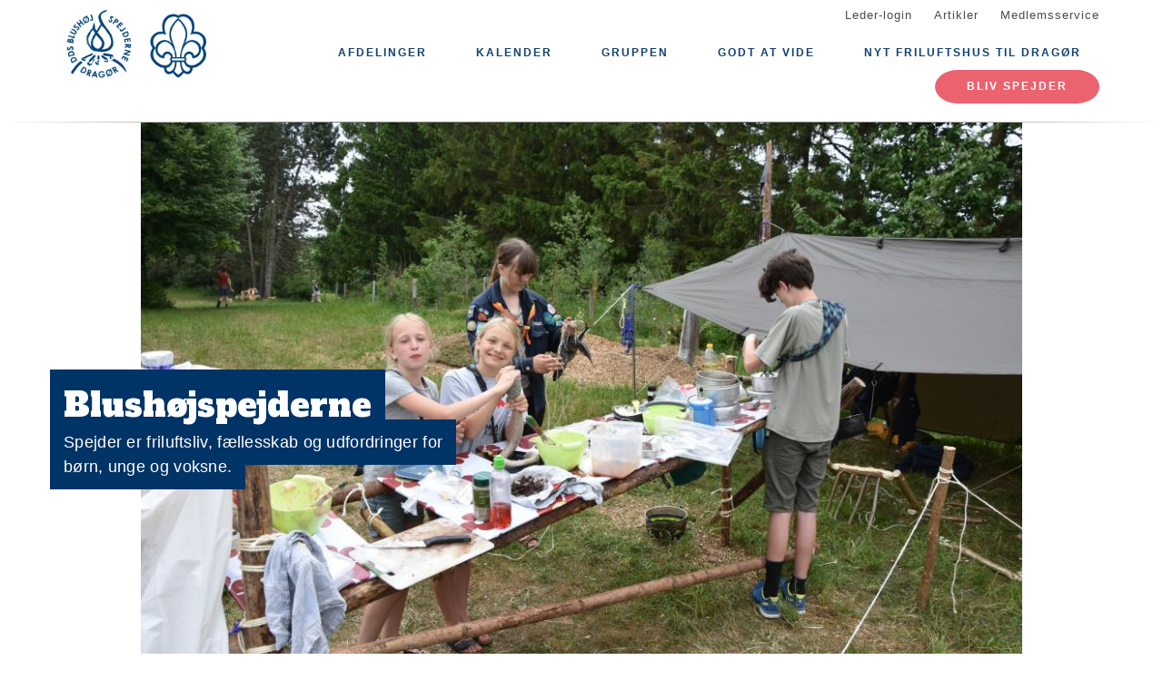

--- FILE ---
content_type: text/html; charset=UTF-8
request_url: https://xn--blushjspejderne-9tb.dk/
body_size: 10563
content:
<!DOCTYPE html>
<html lang="da" dir="ltr" prefix="content: http://purl.org/rss/1.0/modules/content/  dc: http://purl.org/dc/terms/  foaf: http://xmlns.com/foaf/0.1/  og: http://ogp.me/ns#  rdfs: http://www.w3.org/2000/01/rdf-schema#  schema: http://schema.org/  sioc: http://rdfs.org/sioc/ns#  sioct: http://rdfs.org/sioc/types#  skos: http://www.w3.org/2004/02/skos/core#  xsd: http://www.w3.org/2001/XMLSchema# ">
  <head>
    <meta charset="utf-8" />
<link rel="shortlink" href="https://xn--blushjspejderne-9tb.dk/" />
<link rel="canonical" href="https://xn--blushjspejderne-9tb.dk/" />
<meta property="og:site_name" content="Blushøjspejderne" />
<meta property="og:url" content="https://xn--blushjspejderne-9tb.dk/" />
<meta property="og:title" content="Blushøjspejderne" />
<meta name="twitter:card" content="summary" />
<meta name="twitter:title" content="Blushøjspejderne" />
<meta name="Generator" content="Drupal 10 (https://www.drupal.org)" />
<meta name="MobileOptimized" content="width" />
<meta name="HandheldFriendly" content="true" />
<meta name="viewport" content="width=device-width, initial-scale=1.0" />
<meta property="og:image" content="https://xn--blushjspejderne-9tb.dk/files/styles/twitter_card/public/gruppeweb-admin/covers/DSC_4438.JPG?itok=xPvrJyK8" />
<link rel="icon" href="/core/misc/favicon.ico" type="image/vnd.microsoft.icon" />

    <title>Blushøjspejderne</title>
    <link rel="stylesheet" media="all" href="/assets/grp2106/css/css_vrkuQ1CQDHQiGCslL1ItwTApHb-qghn1-Cpl59rtNm0.css?delta=0&amp;language=da&amp;theme=baloo&amp;include=eJxNjFEOQEAQQy-07JkGDZvMGNFFOL1FiJ-X1zZpI-oem4tVHmAIrQq5l4qfG0jpwTeP3pXNZxSbTTQdCD1cvZWcfIw_r02mwJ0Z9lyuCRvjzdq8WxQn-4gyqw" />
<link rel="stylesheet" media="all" href="/assets/grp2106/css/css_uY2ykywSP_r5JfqiG6SQ4CrCj0S6uZlZTJmM0UQhzeg.css?delta=1&amp;language=da&amp;theme=baloo&amp;include=eJxNjFEOQEAQQy-07JkGDZvMGNFFOL1FiJ-X1zZpI-oem4tVHmAIrQq5l4qfG0jpwTeP3pXNZxSbTTQdCD1cvZWcfIw_r02mwJ0Z9lyuCRvjzdq8WxQn-4gyqw" />

    
          <link rel="apple-touch-icon" sizes="180x180" href="/themes/custom/baloo/assets/images/fav/apple-touch-icon.png">
    <link rel="icon" type="image/png" href="/themes/custom/baloo/assets/images/fav/favicon-32x32.png" sizes="32x32">
    <link rel="icon" type="image/png" href="/themes/custom/baloo/assets/images/fav/favicon-16x16.png" sizes="16x16">
    <link rel="manifest" href="/themes/custom/baloo/assets/images/fav/manifest.json">
    <link rel="mask-icon" href="/themes/custom/baloo/assets/images/fav/safari-pinned-tab.svg" color="#001360">
    <link rel="shortcut icon" href="/themes/custom/baloo/assets/images/fav/favicon.ico">
    <meta name="msapplication-config" content="/themes/custom/baloo/assets/images/fav/browserconfig.xml">
    <meta name="theme-color" content="#ffffff">
  </head>
  <body class="path-frontpage">
        <a href="#main-content" class="visually-hidden focusable skip-link">
      Gå til hovedindhold
    </a>
    
      <div class="dialog-off-canvas-main-canvas" data-off-canvas-main-canvas>
    
<div class="layout-container js-layout-container">
  <header role="navigation" class="header-fixed no-printing js-header">
    <div>
        <div class="region region-branding-top">
    <div class="container">
  <div class="branding-top">
          <a href="/" title="Hjem" rel="home" class="branding-top__link">
        <img src="https://xn--blushjspejderne-9tb.dk/files/styles/site_logo/public/gruppeweb-admin/logos/BLUS_logo_web_5.png?itok=MEiEdvCb" alt="Hjem" width="500px" height="210px" />
      </a>
      </div>
</div>


  </div>

          <div class="region region-top-menu right-aligned">
        <div class="container">
        <nav role="navigation" aria-labelledby="block-baloo-topmenu-menu" id="block-baloo-topmenu" class="block block-menu navigation menu--top-menu">
            
  <h2 class="visually-hidden" id="block-baloo-topmenu-menu">Top menu</h2>
  

        
<div class="top-menu">
  <ul class="top-menu__menu">
          <li  class="top-menu__menu-item">
        <a href="/login" data-drupal-link-system-path="login">Leder-login</a>
      </li>
          <li  class="top-menu__menu-item">
        <a href="/artikler" data-drupal-link-system-path="artikler">Artikler</a>
      </li>
          <li  class="top-menu__menu-item">
        <a href="https://medlem.dds.dk/">Medlemsservice</a>
      </li>
      </ul>
</div>

  </nav>

        </div>
    </div>

          <div class="region region-primary-menu">
        <div class="container">
          <nav role="navigation" aria-labelledby="block-baloo-main-menu-menu" id="block-baloo-main-menu" class="block block-menu navigation menu--main">
            
  <h2 class="visually-hidden" id="block-baloo-main-menu-menu">Main navigation</h2>
  

        

<div class="main-menu">
                
      <input type="checkbox" id="main-menu__toggle" class="main-menu__toggle-input" />
      <label for="main-menu__toggle" class="main-menu__toggle"></label>
      <ul class="main-menu__menu">
    
          
      <li class="main-menu__item is-expanded" tabindex="-1">
        <a href="/" data-drupal-link-system-path="&lt;front&gt;" class="is-active" aria-current="page">Afdelinger</a>

                                <input type="checkbox" id="main-menu__sub-toggle--menu_link_content:f790beaa-0998-4557-827d-935359b1dff5" class="main-menu__toggle-input" />
      <label for="main-menu__sub-toggle--menu_link_content:f790beaa-0998-4557-827d-935359b1dff5" class="main-menu__sub-toggle"></label>
      <ul class="main-menu__sub-menu">

    
          
      <li class="main-menu__item" tabindex="-1">
        <a href="/spejdersjov-de-mindste" data-drupal-link-system-path="node/3">Familiespejd (3-6 år)</a>

              </li>
          
      <li class="main-menu__item" tabindex="-1">
        <a href="/mikro-venteliste-kontakt-blushoejspejderne" data-drupal-link-system-path="node/4">Mikroer (6-7 år)</a>

              </li>
          
      <li class="main-menu__item" tabindex="-1">
        <a href="/ulve" data-drupal-link-system-path="node/5">Ulve (8-9 år)</a>

              </li>
          
      <li class="main-menu__item" tabindex="-1">
        <a href="/juniorer" data-drupal-link-system-path="node/6">Juniorer (10-12 år)</a>

              </li>
          
      <li class="main-menu__item" tabindex="-1">
        <a href="/troppen" data-drupal-link-system-path="node/7">Troppen (12-16 år)</a>

              </li>
          
      <li class="main-menu__item" tabindex="-1">
        <a href="/lunctus-cepe" data-drupal-link-system-path="node/8">Lunctus Cepe (16-23 år)</a>

              </li>
          
      <li class="main-menu__item" tabindex="-1">
        <a href="/mcleod-klan" data-drupal-link-system-path="node/9">McLeod Klan (16-23 år)</a>

              </li>
          
      <li class="main-menu__item" tabindex="-1">
        <a href="/dragoer-soefarere" data-drupal-link-system-path="node/4068">Dragør Søfarere</a>

              </li>
          
      <li class="main-menu__item" tabindex="-1">
        <a href="/ledere" data-drupal-link-system-path="node/4854">Ledere </a>

              </li>
          
      <li class="main-menu__item" tabindex="-1">
        <a href="/styrelse" data-drupal-link-system-path="node/4853">Styrelse </a>

              </li>
    
    
        </ul>

              </li>
          
      <li class="main-menu__item" tabindex="-1">
        <a href="/kalender" data-drupal-link-system-path="kalender">Kalender</a>

              </li>
          
      <li class="main-menu__item is-expanded" tabindex="-1">
        <a href="/" data-drupal-link-system-path="&lt;front&gt;" class="is-active" aria-current="page">Gruppen</a>

                                <input type="checkbox" id="main-menu__sub-toggle--menu_link_content:59f95151-ff85-46ae-9d93-3531f4a74d5f" class="main-menu__toggle-input" />
      <label for="main-menu__sub-toggle--menu_link_content:59f95151-ff85-46ae-9d93-3531f4a74d5f" class="main-menu__sub-toggle"></label>
      <ul class="main-menu__sub-menu">

    
          
      <li class="main-menu__item" tabindex="-1">
        <a href="/blushoejspejderne" data-drupal-link-system-path="node/2">Om gruppen</a>

              </li>
          
      <li class="main-menu__item" tabindex="-1">
        <a href="/shelterne-pa-kongelundsfortet">Shelterne på Kongelundsfortet</a>

              </li>
          
      <li class="main-menu__item" tabindex="-1">
        <a href="/blushojspejderne-0">Blushøjspejdernes historie</a>

              </li>
          
      <li class="main-menu__item" tabindex="-1">
        <a href="https://xn--blushjspejderne-9tb.dk/webbutik">Webbutik</a>

              </li>
    
    
        </ul>

              </li>
          
      <li class="main-menu__item is-expanded" tabindex="-1">
        <a href="/blushojspejderne-0">Godt at vide</a>

                                <input type="checkbox" id="main-menu__sub-toggle--menu_link_content:2172c169-3a7c-4226-9d1d-c54b91d508e2" class="main-menu__toggle-input" />
      <label for="main-menu__sub-toggle--menu_link_content:2172c169-3a7c-4226-9d1d-c54b91d508e2" class="main-menu__sub-toggle"></label>
      <ul class="main-menu__sub-menu">

    
          
      <li class="main-menu__item" tabindex="-1">
        <a href="/hjemmespejd-alle-afdelinger" data-drupal-link-system-path="node/4464">Hjemmespejd</a>

              </li>
          
      <li class="main-menu__item" tabindex="-1">
        <a href="/kontingent" data-drupal-link-system-path="node/31">Kontingent</a>

              </li>
          
      <li class="main-menu__item" tabindex="-1">
        <a href="/pakkeliste" data-drupal-link-system-path="node/36">Pakkeliste</a>

              </li>
          
      <li class="main-menu__item" tabindex="-1">
        <a href="https://xn--blushjspejderne-9tb.dk/foelg-vores-kalender-i-din-egen">Følg vores kalender i din egen</a>

              </li>
    
    
        </ul>

              </li>
          
      <li class="main-menu__item" tabindex="-1">
        <a href="/nyt-friluftshus-til-dragoer" data-drupal-link-system-path="node/4445">Nyt friluftshus til Dragør</a>

              </li>
    
          <li class="main-menu__item main-menu__item--top-menu" tabindex="-1">

        <a href="/login" data-drupal-link-system-path="login">Leder-login</a>
      </li>
          <li class="main-menu__item main-menu__item--top-menu" tabindex="-1">

        <a href="/artikler" data-drupal-link-system-path="artikler">Artikler</a>
      </li>
          <li class="main-menu__item main-menu__item--top-menu" tabindex="-1">

        <a href="https://medlem.dds.dk/">Medlemsservice</a>
      </li>
    
          <li class="main-menu__cta main-menu__item" tabindex="-1">

        <a href="/bliv-spejder">Bliv spejder</a>
      </li>
        </ul>

</div>


  </nav>

        </div>
    </div>

    </div>
  </header>

  <main role="main">
    <a id="main-content" tabindex="-1"></a>
    
    <div class="layout-highlighted">
        <div class="region region-highlighted">
    <div data-drupal-messages-fallback class="hidden"></div>

  </div>

    </div>
    <div class="layout-content ">
              <div class="container print-full-width">
    <section class="row">

<div class="front-cover front-cover--full_height">
  <div class="front-cover__inner">
    <div class="front-cover__image">
              <div class="front-cover__image-container">
          <img src="https://xn--blushjspejderne-9tb.dk/files/styles/frontpage_cover_image/public/gruppeweb-admin/covers/DSC_4438.JPG?itok=txILEQHo"
           width="1000"
           height="667"
          />
        </div>
          </div>
    <div class="front-cover__text">
              <h1 class="front-cover__title">
        <span>
          Blushøjspejderne
        </span>
        </h1>
                    <hr class="clearfix" />
        <h3 class="front-cover__description">
        <span>
          Spejder er friluftsliv, fællesskab og udfordringer for børn, unge og voksne.
        </span>
        </h3>
          </div>
  </div>
      <div class="front-cover__buttons">
              <a href="#events" class="front-cover__button js-anchor-link">
          <span class="link-button link-button--large link-button--light link-button--icon link-button--calendar">
            <span class="link-button__content">
              Se kalender
            </span>
          </span>
        </a>
                    <a href="#news" class="front-cover__button js-anchor-link">
          <span class="link-button link-button--large link-button--light link-button--icon link-button--news">
            <span class="link-button__content">
              Se nyheder
            </span>
          </span>
        </a>
          </div>
  </div>

    </section>
  </div>
  
  
      <div class="container print-full-width">
      <section class="row">
        <div  class="print-full-width col-md-12">
          <div id="branches">
            <div class="view view-branches view-id-branches view-display-id-overview_teaser">
      <h2 class="views-title">
      
              Se hvilken afdeling der passer dig
            

          </h2>
        
      <div class="view-content">
          <div class="views-row">  
<a class="branch-teaser" href="/spejdersjov-de-mindste">
  <div class="branch-teaser__image"
       style="background-image: url('/files/styles/16_9_teaser/public/Familiespejder_4_Jens-Thybo.jpg?itok=0Z8tC4Ar')">

          <span class="branch-teaser__image-label">
        
            <div class="field field--name-field-target-audience field--type-string field--label-hidden field__item">3-6 år</div>
      
      </span>
      </div>
  <h4 class="branch-teaser__title">
    
            <div class="field field--name-field-name-override field--type-string field--label-hidden field__item">Spejdersjov for de mindste</div>
      

    <span class="branch-teaser__undertitle">
      Ca. hver anden søndag kl. 10:00 - 12:00
    </span>
  </h4>
</a>
</div>
    <div class="views-row">  
<a class="branch-teaser" href="/mikro-venteliste-kontakt-blushoejspejderne">
  <div class="branch-teaser__image"
       style="background-image: url('/files/styles/16_9_teaser/public/2019-10/DSC_0011.JPG?itok=C_9mamC9')">

          <span class="branch-teaser__image-label">
        
            <div class="field field--name-field-target-audience field--type-string field--label-hidden field__item">6-7 år</div>
      
      </span>
      </div>
  <h4 class="branch-teaser__title">
    
            <div class="field field--name-field-name-override field--type-string field--label-hidden field__item">Mikro (Venteliste, kontakt Blushøjspejderne)</div>
      

    <span class="branch-teaser__undertitle">
      Onsdag kl. 17:30 - 19:00
    </span>
  </h4>
</a>
</div>
    <div class="views-row">
<a class="branch-teaser" href="/ulve">
  <div class="branch-teaser__image"
       style="background-image: url('/files/styles/16_9_teaser/public/Mini_1_Morten-Bjerrum-Larsen.jpg?itok=-WEOJ7PR')">

          <span class="branch-teaser__image-label">
        
            <div class="field field--name-field-target-audience field--type-string field--label-hidden field__item">8-9 år</div>
      
      </span>
      </div>
  <h4 class="branch-teaser__title">
    <span class="field field--name-title field--type-string field--label-hidden">Ulve</span>


    <span class="branch-teaser__undertitle">
      Torsdag kl. 17:30 - 19:00
    </span>
  </h4>
</a>
</div>
    <div class="views-row">
<a class="branch-teaser" href="/juniorer">
  <div class="branch-teaser__image"
       style="background-image: url('/files/styles/16_9_teaser/public/2018-11/2014-05-10-3955.jpg?itok=8xnmaWYR')">

          <span class="branch-teaser__image-label">
        
            <div class="field field--name-field-target-audience field--type-string field--label-hidden field__item">10-12 år</div>
      
      </span>
      </div>
  <h4 class="branch-teaser__title">
    <span class="field field--name-title field--type-string field--label-hidden">Juniorer</span>


    <span class="branch-teaser__undertitle">
      Tirsdag kl. 18:00 - 20:00
    </span>
  </h4>
</a>
</div>
    <div class="views-row">
<a class="branch-teaser" href="/troppen">
  <div class="branch-teaser__image"
       style="background-image: url('/files/styles/16_9_teaser/public/2021-09/IMG_9767.jpg?itok=QbTXLvzX')">

          <span class="branch-teaser__image-label">
        
            <div class="field field--name-field-target-audience field--type-string field--label-hidden field__item">12-16 år</div>
      
      </span>
      </div>
  <h4 class="branch-teaser__title">
    <span class="field field--name-title field--type-string field--label-hidden">Troppen</span>


    <span class="branch-teaser__undertitle">
      Torsdag kl. 19:00 - 21:00
    </span>
  </h4>
</a>
</div>
    <div class="views-row">
<a class="branch-teaser" href="/lunctus-cepe">
  <div class="branch-teaser__image"
       style="background-image: url('/files/styles/16_9_teaser/public/2023-09/KLAN_foto.jpg?itok=e4VObVzC')">

          <span class="branch-teaser__image-label">
        
            <div class="field field--name-field-target-audience field--type-string field--label-hidden field__item">16-23 år</div>
      
      </span>
      </div>
  <h4 class="branch-teaser__title">
    <span class="field field--name-title field--type-string field--label-hidden">Lunctus Cepe</span>


    <span class="branch-teaser__undertitle">
      Onsdag kl. 19:00 - 21:00
    </span>
  </h4>
</a>
</div>
    <div class="views-row">
<a class="branch-teaser" href="/mcleod-klan">
  <div class="branch-teaser__image"
       style="background-image: url('/files/styles/16_9_teaser/public/2018-12/IMG_20150529_204003-ANIMATION.gif?itok=Q69YnJ9S')">

          <span class="branch-teaser__image-label">
        
            <div class="field field--name-field-target-audience field--type-string field--label-hidden field__item">16-23 år</div>
      
      </span>
      </div>
  <h4 class="branch-teaser__title">
    <span class="field field--name-title field--type-string field--label-hidden">McLeod Klan</span>


    <span class="branch-teaser__undertitle">
      Efter intern aftale
    </span>
  </h4>
</a>
</div>
    <div class="views-row">
<a class="branch-teaser" href="/dragoer-soefarere">
  <div class="branch-teaser__image"
       style="background-image: url('/files/styles/16_9_teaser/public/2020-09/IMG_20200919_143807.jpg?itok=kopQ9pE8')">

          <span class="branch-teaser__image-label">
        
            <div class="field field--name-field-target-audience field--type-string field--label-hidden field__item">15-23 år</div>
      
      </span>
      </div>
  <h4 class="branch-teaser__title">
    <span class="field field--name-title field--type-string field--label-hidden">Dragør Søfarere</span>


    <span class="branch-teaser__undertitle">
      Torsdag 18:30 - 21:00, ny havn plads N193/N91
    </span>
  </h4>
</a>
</div>
    <div class="views-row">
<a class="branch-teaser" href="/styrelse">
  <div class="branch-teaser__image"
       style="background-image: url('/files/styles/16_9_teaser/public/Ekstra_3_Mads-Danquah.jpg?itok=bduQ0KDo')">

      </div>
  <h4 class="branch-teaser__title">
    <span class="field field--name-title field--type-string field--label-hidden">Styrelse</span>


    <span class="branch-teaser__undertitle">
      
    </span>
  </h4>
</a>
</div>
    <div class="views-row">
<a class="branch-teaser" href="/ledere">
  <div class="branch-teaser__image"
       style="background-image: url('/files/styles/16_9_teaser/public/Ekstra_1_Morten-Bjerrum-Larsen.jpg?itok=Bu-xAkPf')">

      </div>
  <h4 class="branch-teaser__title">
    <span class="field field--name-title field--type-string field--label-hidden">Ledere</span>


    <span class="branch-teaser__undertitle">
      
    </span>
  </h4>
</a>
</div>

    </div>
  
            </div>

          </div>
        </div>
      </section>
    </div>
  
      <div class="container-wrapper container-wrapper--grey">
      <div class="container print-full-width">
        <section class="row">
          <div  class="print-full-width col-md-12">
            <div id="events">
              <div class="view view-events view-id-events view-display-id-overview_frontpage">
      <h2 class="views-title">
      
              Arrangementer
            

          </h2>
        
      <div class="view-content">
          <div class="views-row">
<a class="event-teaser" href="/begivenhed/juniortur-til-reden-2">
  <div class="event-teaser__title-date">
    17. apr
  </div>
  <div class="event-teaser__content">
    <h3 class="event-teaser__title">
      <span class="field field--name-title field--type-string field--label-hidden">Juniortur til Reden</span>

    </h3>
    <div class="event-teaser__date">
      <label>Dato</label>
      17. apr

             - 19. apr
          </div>
    <div class="event-teaser__time">
      <label>Tid</label>
      19:00
    </div>
    <div class="event-teaser__more">Se arrangement</div>
  </div>
</a>

</div>
    <div class="views-row">
<a class="event-teaser" href="/begivenhed/familiespejdernes-overnatningstur-paa-kongelundsfortet-0">
  <div class="event-teaser__title-date">
    6. jun
  </div>
  <div class="event-teaser__content">
    <h3 class="event-teaser__title">
      <span class="field field--name-title field--type-string field--label-hidden">Familiespejdernes overnatningstur på Kongelundsfortet</span>

    </h3>
    <div class="event-teaser__date">
      <label>Dato</label>
      6. jun

             - 7. jun
          </div>
    <div class="event-teaser__time">
      <label>Tid</label>
      14:00
    </div>
    <div class="event-teaser__more">Se arrangement</div>
  </div>
</a>

</div>
    <div class="views-row">
<a class="event-teaser" href="/begivenhed/spejdernes-lejr-2026">
  <div class="event-teaser__title-date">
    18. jul
  </div>
  <div class="event-teaser__content">
    <h3 class="event-teaser__title">
      <span class="field field--name-title field--type-string field--label-hidden">Spejdernes Lejr 2026</span>

    </h3>
    <div class="event-teaser__date">
      <label>Dato</label>
      18. jul

             - 27. jul
          </div>
    <div class="event-teaser__time">
      <label>Tid</label>
      10:00
    </div>
    <div class="event-teaser__more">Se arrangement</div>
  </div>
</a>

</div>

    </div>
  
          <div class="view-more-link">
      <a href="/kalender" class="link-button link-button--large">Se alle arrangementer</a>
    </div>
        </div>

            </div>
          </div>
        </section>
      </div>
    </div>
  
      <div class="container-wrapper container-wrapper--grey-2">
      <div class="container print-full-width">
        <section class="row">
          <div  class="print-full-width col-md-12">
            <div id="news">
              <div class="view view-articles view-id-articles view-display-id-overview_news">
      <h2 class="views-title">
      
              Nyheder
            

              <div class="more-link">
          <a href="/nyheder">Se alle nyheder</a>

        </div>
          </h2>
        
      <div class="view-content">
          <div class="views-row">

<a about="/webbutik" typeof="schema:Article" class="node node--type-article node--promoted node--view-mode-teaser node-teaser" href="/webbutik">
        
            <div class="field field--name-field-main-media field--type-image field--label-hidden field__item">  <img loading="lazy" src="/files/styles/16_9_teaser/public/2022-06/T%C3%B8jeksempler.png?itok=nTqN9xhX" width="400" height="225" alt="Billede af trøjer og jakker" typeof="foaf:Image" class="image-style-_6-9-teaser" />


</div>
      
  
  <div class="node-teaser--content-container">
          <div class="node-teaser--keyword">
                              
                        </div>
        <h2 class="node-teaser--heading">
      <span property="schema:name" class="field field--name-title field--type-string field--label-hidden">Webbutik</span>

    </h2>

    <div class="node-teaser--read-more">
      Læs mere
    </div>
  </div>
</a>
</div>
    <div class="views-row">

<a about="/kriblekrablekasse-giver-nysgerrighed" typeof="schema:Article" class="node node--type-article node--promoted node--view-mode-teaser node-teaser" href="/kriblekrablekasse-giver-nysgerrighed">
        
            <div class="field field--name-field-main-media field--type-image field--label-hidden field__item">  <img loading="lazy" src="/files/styles/16_9_teaser/public/2020-09/20200809_104657_OK.jpg?itok=ZL99SITn" width="400" height="225" alt="Kæmpemuslinger fra en å - fisket op på kriblekrabletur" typeof="foaf:Image" class="image-style-_6-9-teaser" />


</div>
      
  
  <div class="node-teaser--content-container">
          <div class="node-teaser--keyword">
                              
            <div class="field field--name-field-content-topic field--type-entity-reference field--label-hidden field__item">Blushøjspejderne</div>
      
                        </div>
        <h2 class="node-teaser--heading">
      <span property="schema:name" class="field field--name-title field--type-string field--label-hidden">Kriblekrablekasse giver nysgerrighed</span>

    </h2>

    <div class="node-teaser--read-more">
      Læs mere
    </div>
  </div>
</a>
</div>
    <div class="views-row">

<a about="/hytteprojektets-historie-et-overblik" typeof="schema:Article" class="node node--type-article node--promoted node--view-mode-teaser node-teaser" href="/hytteprojektets-historie-et-overblik">
        
            <div class="field field--name-field-main-media field--type-image field--label-hidden field__item">  <img loading="lazy" src="/files/styles/16_9_teaser/public/2020-04/Fredrik_og_projekt_2.jpg?itok=r-ELnNZ3" width="400" height="225" alt="Arkitekt Fredrik Petterson og hans assistent Scott præsenterer spejderhusprojektet i form af en fysisk model i træ og pap." typeof="foaf:Image" class="image-style-_6-9-teaser" />


</div>
      
  
  <div class="node-teaser--content-container">
          <div class="node-teaser--keyword">
                              
                        </div>
        <h2 class="node-teaser--heading">
      <span property="schema:name" class="field field--name-title field--type-string field--label-hidden">Hytteprojektets historie - et overblik</span>

    </h2>

    <div class="node-teaser--read-more">
      Læs mere
    </div>
  </div>
</a>
</div>

    </div>
  
            </div>

            </div>
          </div>
        </section>
      </div>
    </div>
  
      <div class="container print-full-width">
      <section class="row">
                  <div class="col-md-8">
            <div class="front-about ">
  <h2 class="front-about__title">
    Om Blushøjspejderne
  </h2>
  <div class="front-about__body article-text">
    
            <div class="clearfix text-formatted field field--name-field-body-frontpage field--type-text-long field--label-hidden field__item"><h2>Velkommen til Blushøjspejderne</h2><p>Blushøjspejderne er en spejdergruppe under&nbsp;<a href="http://www.dds.dk/" target="_blank">Det danske Spejderkorps</a>.<br>Vi holder til i Mikkel Skov-hytten tæt ved Blushøj. Adressen er:</p><ul><li>Mikkel Skov-hytten: Engvej 3, 2791 Dragør</li></ul></div>
      
  </div>
</div>
          </div>
                      </section>
    </div>
  
      <div class="container print-full-width">
      <section class="row">
        <div  class="print-full-width col-md-12 map">
            <h2 class="map__title">
                Her bor vi
            </h2>
            <div class="map__content">
                
            <div class="field field--name-field-geolocation field--type-geolocation field--label-hidden field__item"><div  class="geolocation-map-wrapper" id="map-697b22a142a06" data-map-type="google_maps">
    <div class="geolocation-map-controls">
          </div>

    <div class="geolocation-map-container js-show"></div>

            <div  class="geolocation-location js-hide" id="697b22a184531" data-lat="55.590741" data-lng="12.665301" data-set-marker="true" typeof="Place">
  <span property="geo" typeof="GeoCoordinates">
    <meta property="latitude" content="55.590741" />
    <meta property="longitude" content="12.665301" />
  </span>

      <h2 class="location-title" property="name">55.590741, 12.665301</h2>
  
  </div>
    </div>
</div>
      
            </div>
        </div>
      </section>
    </div>
                                              
                  </div>

    
      </main>
  <footer role="contentinfo" class="footer no-printing">
    <div class="footer__top marine-lighter-background">
      <div class="container">
        <div class="row">
          
        </div>
      </div>
    </div>
    <div class="footer__bottom">
      <div class="container">
        <div class="row">
          <div class="col-md-3">
              <div class="footer__contact">
    <h3 class="footer__subtitle">
      Kontakt
    </h3>
          <div class="footer__address">
        
            <div class="field field--name-field-address field--type-address field--label-hidden field__item"><p class="address" translate="no"><span class="organization">Blushøjspejderne</span><br>
<span class="address-line1">Engvej 3</span><br>
<span class="postal-code">2791</span> <span class="locality">Dragør</span><br>
<span class="country">Danmark</span></p></div>
      
      </div>
              <div class="footer__phone">
        
      </div>
              <div class="footer__email">
        
            <div class="field field--name-field-email field--type-email field--label-hidden field__item"><a href="mailto:gruppen@blushoejspejderne.dk">gruppen@blushoejspejderne.dk</a></div>
      
      </div>
      </div>
          </div>
          <div class="col-md-6">
              <div class="footer__socials">
    <h3 class="footer__subtitle">
      Følg os på
    </h3>
    <div class="footer__socials-content">
                        <a class="footer__social footer__social--facebook" href="https://facebook.com/groups/Blushoej/" target="_blank" rel="noopener">
            <svg class="spejder-icon" id="facebook_icon" data-name="Facebook Icon" xmlns="http://www.w3.org/2000/svg" viewBox="0 0 60 60">
    <path class="cls-1" d="M41.6,6.51A22.4,22.4,0,0,0,38,5.76a32.49,32.49,0,0,0-4.31,0c-3.29.13-6.38,0.84-8.63,3.51a6.15,6.15,0,0,0-1.6,3.26c-0.16,1.45-.22,2.91-0.32,4.37-0.07,1.19-.13,2.39-0.2,3.67H19.55a1.13,1.13,0,0,0-1.26,1.08q-0.17,3.33-.2,6.66c0,0.84.35,1,1.16,1,1,0,2.07,0,3.3,0,0,2.72,0,5.24,0,7.75,0,3,0,5.9-.13,8.85-0.06,2.09-.18,4.92-0.34,7C22,54,22,54.24,23.2,54.36c1.74,0.17,3.5-.54,5.25-0.44a17.62,17.62,0,0,1,2.33.19,1.63,1.63,0,0,0,2.15-1.74c0-2.06,0-4.12,0-6.18,0.06-2.32.19-4.64,0.28-7,0.06-1.49.13-3,.16-4.47s0-3,0-4.55a0.73,0.73,0,0,1,.84-0.86q2.27,0,4.53,0A1,1,0,0,0,40,28.43c0.18-1.08.5-2.13,0.74-3.2,0.2-.87.4-1.74,0.53-2.62,0.07-.44.19-1-0.5-1.13A29.54,29.54,0,0,0,37.54,21c-1.45-.08-2.91,0-4.41,0,0.07-1.08.11-2,.21-2.95A3.56,3.56,0,0,1,35,15.25a6.9,6.9,0,0,1,4.73-1c1.07,0.13,1.51-.17,1.6-1.2,0-.34.07-0.68,0.12-1,0.21-1.44.36-2.9,0.66-4.32C42.23,7.08,42.17,6.66,41.6,6.51ZM40.65,9.14c-0.17,1.11-.28,2.24-0.43,3.35a5.82,5.82,0,0,1-.15.61,7.66,7.66,0,0,0-6.56,1.67A4,4,0,0,0,32.28,17,27.44,27.44,0,0,0,32,21.33c0,1,.27,1.16,1.26.93,2-.46,4,0,5.93.08A0.76,0.76,0,0,1,40,23.46c-0.42,1.51-.7,3.06-1.08,4.78-1.89,0-3.79,0-5.69,0a0.7,0.7,0,0,0-.86.81Q32.23,36.19,32,43.34c-0.08,3-.21,5.91-0.3,8.87,0,0.42-.13.67-0.57,0.66-2.53-.1-5.06.53-7.52,0.43,0-1.61,0-3.9,0-5.45,0-2,0-4.07,0-6.1,0-3.59-.12-7.19-0.18-10.78,0-.29,0-0.58,0-0.87a2.34,2.34,0,0,0,0-1.19,3.78,3.78,0,0,0-1.67-.75A22.29,22.29,0,0,0,19.22,28a3.74,3.74,0,0,1-.08-0.54c0-1.85,0-3.69,0-5.76,1.48,0.09,2.8.13,4.1,0.28a0.6,0.6,0,0,0,.8-0.59c0.12-.94.22-1.88,0.28-2.82a47.67,47.67,0,0,1,.35-5.7,8,8,0,0,1,1.67-3A7.52,7.52,0,0,1,31,7.28a17.13,17.13,0,0,1,8.06,0l0.15,0C40.93,7.47,40.91,7.47,40.65,9.14Z"/>
</svg>

          </a>
                                                            </div>
  </div>
                          <div class="footer__cookie-link">
    <a href="/cookiepolitik">Læs vores cookiepolitik her</a>
  </div>
          </div>
          <div class="col-md-3">
            <div class="footer__logo">
  <h3 class="footer__subtitle">
    En del af
  </h3>
  <div class="footer__logo-image">
    <a href="https://dds.dk/" target="_blank" rel="noopener">
      <img src="/themes/custom/baloo/logo.svg" alt="Det Danske Spejderkorps logo" width="170px" height="70px" />
    </a>
  </div>
</div>
          </div>
        </div>
      </div>
    </div>
  </footer>
</div>

  </div>

    
    <script type="application/json" data-drupal-selector="drupal-settings-json">{"path":{"baseUrl":"\/","pathPrefix":"","currentPath":"node","currentPathIsAdmin":false,"isFront":true,"currentLanguage":"da"},"pluralDelimiter":"\u0003","suppressDeprecationErrors":true,"ajaxPageState":{"libraries":"[base64]","theme":"baloo","theme_token":null},"ajaxTrustedUrl":[],"geolocation":{"maps":{"map-697b22a142a06":{"map_center":{"fit_bounds":{"map_center_id":"fit_bounds","option_id":"fit_bounds","settings":{"min_zoom":null,"reset_zoom":true},"weight":-101}},"settings":{"google_map_settings":{"map_features":{"marker_infowindow":{"enabled":false,"weight":0,"settings":{"info_window_solitary":true,"disable_auto_pan":true,"info_auto_display":false,"max_width":null}},"control_locate":{"enabled":false,"weight":0,"settings":{"position":"TOP_LEFT"}},"control_zoom":{"enabled":true,"weight":0,"settings":{"position":"RIGHT_CENTER","behavior":"default","style":"LARGE"}},"control_maptype":{"enabled":true,"weight":0,"settings":{"position":"RIGHT_BOTTOM","behavior":"default","style":"DEFAULT"}},"marker_icon":{"weight":0,"settings":{"marker_icon_path":"","anchor":{"x":0,"y":0},"origin":{"x":0,"y":0},"label_origin":{"x":0,"y":0},"size":{"width":null,"height":null},"scaled_size":{"width":null,"height":null}},"enabled":false},"control_rotate":{"weight":0,"settings":{"position":"RIGHT_CENTER","behavior":"default"},"enabled":false},"control_streetview":{"weight":0,"settings":{"position":"RIGHT_CENTER","behavior":"default"},"enabled":true},"map_restriction":{"weight":0,"settings":{"north":"","south":"","east":"","west":"","strict":true},"enabled":false},"map_type_style":{"weight":0,"settings":{"style":"[]"},"enabled":false},"marker_clusterer":{"weight":0,"settings":{"image_path":"","styles":"","max_zoom":15,"minimum_cluster_size":2,"zoom_on_click":true,"average_center":false,"grid_size":60},"enabled":false},"marker_infobubble":{"weight":0,"settings":{"close_other":1,"close_button":0,"close_button_src":"","shadow_style":0,"padding":10,"border_radius":8,"border_width":2,"border_color":"#039be5","background_color":"#fff","min_width":null,"max_width":550,"min_height":null,"max_height":null,"arrow_style":2,"arrow_position":30,"arrow_size":10},"enabled":false},"marker_label":{"weight":0,"settings":{"color":"","font_family":"","font_size":"","font_weight":""},"enabled":false},"marker_opacity":{"weight":0,"settings":{"opacity":1},"enabled":false},"geolocation_marker_scroll_to_id":{"weight":0,"settings":{"scroll_target_id":""},"enabled":false},"marker_zoom_to_animate":{"weight":0,"settings":{"marker_zoom_anchor_id":""},"enabled":false},"spiderfying":{"weight":0,"settings":{"spiderfiable_marker_path":"\/modules\/contrib\/geolocation\/modules\/geolocation_google_maps\/images\/marker-plus.svg","markersWontMove":true,"markersWontHide":false,"keepSpiderfied":true,"ignoreMapClick":false,"nearbyDistance":20,"circleSpiralSwitchover":9,"circleFootSeparation":23,"spiralFootSeparation":26,"spiralLengthStart":11,"spiralLengthFactor":4,"legWeight":1.5},"enabled":false},"google_maps_layer_traffic":{"weight":0,"enabled":false},"control_recenter":{"weight":0,"settings":{"position":"TOP_LEFT"},"enabled":false},"context_popup":{"weight":0,"settings":{"content":{"value":"","format":"basic_html"}},"enabled":false},"google_maps_layer_bicycling":{"weight":0,"enabled":false},"client_location_indicator":{"weight":0,"enabled":false},"drawing":{"weight":0,"settings":{"polyline":false,"strokeColor":"#FF0000","strokeOpacity":"0.8","strokeWeight":"2","geodesic":false,"polygon":false,"fillColor":"#FF0000","fillOpacity":"0.35"},"enabled":false},"control_loading_indicator":{"weight":0,"settings":{"position":"TOP_LEFT","loading_label":"Loading"},"enabled":false},"geolocation_google_maps_control_directions":{"weight":0,"settings":{"position":"RIGHT_CENTER","behavior":"default","origin_source":"exposed","origin_static_value":"","destination_source":"exposed","destination_static_value":"","travel_mode":"exposed","directions_container":"below","directions_container_custom_id":""},"enabled":false},"map_disable_tilt":{"weight":0,"enabled":false},"map_disable_poi":{"weight":0,"enabled":false},"map_disable_user_interaction":{"weight":0,"enabled":false},"geolocation_shapes":{"weight":0,"settings":{"remove_markers":false,"polyline":true,"polyline_title":"","strokeColor":"#FF0000","strokeOpacity":0.8,"strokeWidth":"2","polygon":false,"polygon_title":"","fillColor":"#FF0000","fillOpacity":0.35},"enabled":false},"control_fullscreen":{"weight":0,"settings":{"position":"RIGHT_CENTER","behavior":"default"},"enabled":false},"control_geocoder":{"weight":0,"settings":{"position":"TOP_LEFT","geocoder":"google_geocoding_api","settings":{"label":"Address","description":"Enter an address to be localized.","autocomplete_min_length":1,"component_restrictions":{"route":"","country":"","administrative_area":"","locality":"","postal_code":""},"boundary_restriction":{"south":"","west":"","north":"","east":""},"region":""}},"enabled":false},"google_maps_layer_transit":{"weight":0,"enabled":false}},"type":"ROADMAP","zoom":16,"height":"400px","width":"100%","minZoom":0,"maxZoom":0,"gestureHandling":"auto"}},"control_zoom":{"enable":true,"position":"RIGHT_CENTER","behavior":"default","style":"LARGE"},"control_maptype":{"enable":true,"position":"RIGHT_BOTTOM","behavior":"default","style":"DEFAULT"},"control_streetview":{"enable":true,"position":"RIGHT_CENTER","behavior":"default"}}}},"gruppeweb_events":{"visible_cancellation_link":{"timestamps":{"start":1776445200}},"visible_registration_link":{"timestamps":{"start":1763715181,"end":1776286800}}},"user":{"uid":0,"permissionsHash":"dbbc18b37134d45e2622d46a67967f21c0e1342c48990ca3c8848bc867fb221c"}}</script>
<script src="/assets/grp2106/js/js_EU3EHUP1-Vr9jA5lx9UFBZNz0S21kKR2WdJolaWsORU.js?scope=footer&amp;delta=0&amp;language=da&amp;theme=baloo&amp;include=eJyVT9sOgyAM_SEnn0SAHFmzQglUzfb1wxgz9-CDLyen59K03rGI8Rs-9ImEIUJYglOSbE58TK78eX22AVlRx4n0kNs5Y6NIZNgebWbnl3aHCU7nijFI1iq86foutypNK6ALYb3T-oikIda5FKzwFkt_q5mFGvneCi4HMO-bmPLrOloRqZ_wi34B_bSM5w"></script>
<script src="https://maps.googleapis.com/maps/api/js?language=da&amp;libraries=&amp;key=AIzaSyDbwB9hr56XA9yC8u50N57XcNf6zcgNUXI&amp;callback=Drupal.geolocation.google.load" defer="defer" async="async"></script>
<script src="/assets/grp2106/js/js_5dxwSLwSU6rP-Ynw55wIwtAyC8PIphEI4IxXyiS9Ou8.js?scope=footer&amp;delta=2&amp;language=da&amp;theme=baloo&amp;include=eJyVT9sOgyAM_SEnn0SAHFmzQglUzfb1wxgz9-CDLyen59K03rGI8Rs-9ImEIUJYglOSbE58TK78eX22AVlRx4n0kNs5Y6NIZNgebWbnl3aHCU7nijFI1iq86foutypNK6ALYb3T-oikIda5FKzwFkt_q5mFGvneCi4HMO-bmPLrOloRqZ_wi34B_bSM5w"></script>

  </body>
</html>


--- FILE ---
content_type: application/javascript
request_url: https://xn--blushjspejderne-9tb.dk/assets/grp2106/js/js_5dxwSLwSU6rP-Ynw55wIwtAyC8PIphEI4IxXyiS9Ou8.js?scope=footer&delta=2&language=da&theme=baloo&include=eJyVT9sOgyAM_SEnn0SAHFmzQglUzfb1wxgz9-CDLyen59K03rGI8Rs-9ImEIUJYglOSbE58TK78eX22AVlRx4n0kNs5Y6NIZNgebWbnl3aHCU7nijFI1iq86foutypNK6ALYb3T-oikIda5FKzwFkt_q5mFGvneCi4HMO-bmPLrOloRqZ_wi34B_bSM5w
body_size: 495
content:
/* @license GPL-2.0-or-later https://www.drupal.org/licensing/faq */
(function(Drupal){"use strict";Drupal.behaviors.geolocationMapTypeControl={attach:function(context,drupalSettings){Drupal.geolocation.executeFeatureOnAllMaps("control_maptype",function(map,featureSettings){map.addPopulatedCallback(function(map){var options={mapTypeControlOptions:{position:google.maps.ControlPosition[featureSettings.position],style:google.maps.MapTypeControlStyle[featureSettings.style]}};if(featureSettings.behavior==="always")options.mapTypeControl=true;else options.mapTypeControl=undefined;map.googleMap.setOptions(options);});return true;},drupalSettings);},detach:function(context,drupalSettings){}};})(Drupal);;
(function(Drupal){"use strict";Drupal.behaviors.geolocationStreetViewControl={attach:function(context,drupalSettings){Drupal.geolocation.executeFeatureOnAllMaps("control_streetview",function(map,featureSettings){map.addPopulatedCallback(function(map){var options={streetViewControlOptions:{position:google.maps.ControlPosition[featureSettings.position]}};if(featureSettings.behavior==="always")options.streetViewControl=true;else options.streetViewControl=undefined;map.googleMap.setOptions(options);});return true;},drupalSettings);},detach:function(context,drupalSettings){}};})(Drupal);;
(function(Drupal){"use strict";Drupal.behaviors.geolocationZoomControl={attach:function(context,drupalSettings){Drupal.geolocation.executeFeatureOnAllMaps("control_zoom",function(map,featureSettings){map.addPopulatedCallback(function(map){var options={zoomControlOptions:{position:google.maps.ControlPosition[featureSettings.position],style:google.maps.ZoomControlStyle[featureSettings.style]}};if(featureSettings.behavior==="always")options.zoomControl=true;else options.zoomControl=undefined;map.googleMap.setOptions(options);});return true;},drupalSettings);},detach:function(context,drupalSettings){}};})(Drupal);;
(function($,Drupal,drupalSettings){Drupal.behaviors.visibleCancellationLink={attach:function(context,settings){cancel_link=$('.js-event-cancellation-link',context);if(!cancel_link)return;var timestamps=drupalSettings.gruppeweb_events.visible_cancellation_link.timestamps;if(!timestamps.hasOwnProperty('start'))return;var now=Math.floor(Date.now()/1000);if(now>timestamps.start){cancel_link.addClass('is-inactive');cancel_link.removeAttr('href');}}};})(jQuery,Drupal,drupalSettings);;
(function($,Drupal,drupalSettings){Drupal.behaviors.visibleRegistrationLink={attach:function(context,settings){reg_link=$('.js-event-registration-link',context);if(!reg_link)return;var timestamps=drupalSettings.gruppeweb_events.visible_registration_link.timestamps;if(!timestamps.hasOwnProperty('start')||!timestamps.hasOwnProperty('end'))return;var now=Math.floor(Date.now()/1000);if((now<timestamps.start)||(now>timestamps.end)){reg_link.addClass('is-inactive');reg_link.removeAttr('href');}}};})(jQuery,Drupal,drupalSettings);;
